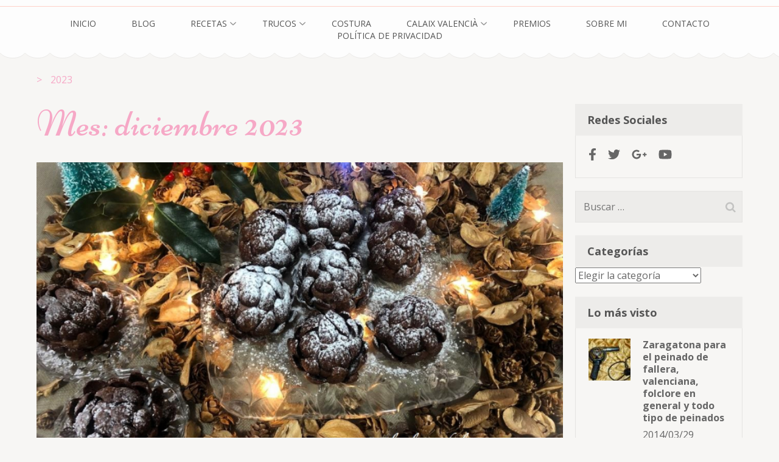

--- FILE ---
content_type: text/html; charset=UTF-8
request_url: https://elcalaixetdelaiaia.es/?m=202312
body_size: 14888
content:
<!DOCTYPE html>
<html lang="es">
<head itemscope itemtype="https://schema.org/WebSite">
<meta charset="UTF-8">
<meta name="viewport" content="width=device-width, initial-scale=1">
<link rel="profile" href="http://gmpg.org/xfn/11">
<link rel="pingback" href="https://elcalaixetdelaiaia.es/xmlrpc.php">

<title>diciembre 2023</title>
<meta name='robots' content='max-image-preview:large' />
<link rel='dns-prefetch' href='//www.googletagmanager.com' />
<link rel='dns-prefetch' href='//fonts.googleapis.com' />
<link rel="alternate" type="application/rss+xml" title=" &raquo; Feed" href="https://elcalaixetdelaiaia.es/?feed=rss2" />
<link rel="alternate" type="application/rss+xml" title=" &raquo; Feed de los comentarios" href="https://elcalaixetdelaiaia.es/?feed=comments-rss2" />
<script type="text/javascript">
window._wpemojiSettings = {"baseUrl":"https:\/\/s.w.org\/images\/core\/emoji\/14.0.0\/72x72\/","ext":".png","svgUrl":"https:\/\/s.w.org\/images\/core\/emoji\/14.0.0\/svg\/","svgExt":".svg","source":{"concatemoji":"https:\/\/elcalaixetdelaiaia.es\/wp-includes\/js\/wp-emoji-release.min.js?ver=6.2"}};
/*! This file is auto-generated */
!function(e,a,t){var n,r,o,i=a.createElement("canvas"),p=i.getContext&&i.getContext("2d");function s(e,t){p.clearRect(0,0,i.width,i.height),p.fillText(e,0,0);e=i.toDataURL();return p.clearRect(0,0,i.width,i.height),p.fillText(t,0,0),e===i.toDataURL()}function c(e){var t=a.createElement("script");t.src=e,t.defer=t.type="text/javascript",a.getElementsByTagName("head")[0].appendChild(t)}for(o=Array("flag","emoji"),t.supports={everything:!0,everythingExceptFlag:!0},r=0;r<o.length;r++)t.supports[o[r]]=function(e){if(p&&p.fillText)switch(p.textBaseline="top",p.font="600 32px Arial",e){case"flag":return s("\ud83c\udff3\ufe0f\u200d\u26a7\ufe0f","\ud83c\udff3\ufe0f\u200b\u26a7\ufe0f")?!1:!s("\ud83c\uddfa\ud83c\uddf3","\ud83c\uddfa\u200b\ud83c\uddf3")&&!s("\ud83c\udff4\udb40\udc67\udb40\udc62\udb40\udc65\udb40\udc6e\udb40\udc67\udb40\udc7f","\ud83c\udff4\u200b\udb40\udc67\u200b\udb40\udc62\u200b\udb40\udc65\u200b\udb40\udc6e\u200b\udb40\udc67\u200b\udb40\udc7f");case"emoji":return!s("\ud83e\udef1\ud83c\udffb\u200d\ud83e\udef2\ud83c\udfff","\ud83e\udef1\ud83c\udffb\u200b\ud83e\udef2\ud83c\udfff")}return!1}(o[r]),t.supports.everything=t.supports.everything&&t.supports[o[r]],"flag"!==o[r]&&(t.supports.everythingExceptFlag=t.supports.everythingExceptFlag&&t.supports[o[r]]);t.supports.everythingExceptFlag=t.supports.everythingExceptFlag&&!t.supports.flag,t.DOMReady=!1,t.readyCallback=function(){t.DOMReady=!0},t.supports.everything||(n=function(){t.readyCallback()},a.addEventListener?(a.addEventListener("DOMContentLoaded",n,!1),e.addEventListener("load",n,!1)):(e.attachEvent("onload",n),a.attachEvent("onreadystatechange",function(){"complete"===a.readyState&&t.readyCallback()})),(e=t.source||{}).concatemoji?c(e.concatemoji):e.wpemoji&&e.twemoji&&(c(e.twemoji),c(e.wpemoji)))}(window,document,window._wpemojiSettings);
</script>
<style type="text/css">
img.wp-smiley,
img.emoji {
	display: inline !important;
	border: none !important;
	box-shadow: none !important;
	height: 1em !important;
	width: 1em !important;
	margin: 0 0.07em !important;
	vertical-align: -0.1em !important;
	background: none !important;
	padding: 0 !important;
}
</style>
	<link rel='stylesheet' id='wp-block-library-css' href='https://elcalaixetdelaiaia.es/wp-includes/css/dist/block-library/style.min.css?ver=6.2' type='text/css' media='all' />
<link rel='stylesheet' id='classic-theme-styles-css' href='https://elcalaixetdelaiaia.es/wp-includes/css/classic-themes.min.css?ver=6.2' type='text/css' media='all' />
<style id='global-styles-inline-css' type='text/css'>
body{--wp--preset--color--black: #000000;--wp--preset--color--cyan-bluish-gray: #abb8c3;--wp--preset--color--white: #ffffff;--wp--preset--color--pale-pink: #f78da7;--wp--preset--color--vivid-red: #cf2e2e;--wp--preset--color--luminous-vivid-orange: #ff6900;--wp--preset--color--luminous-vivid-amber: #fcb900;--wp--preset--color--light-green-cyan: #7bdcb5;--wp--preset--color--vivid-green-cyan: #00d084;--wp--preset--color--pale-cyan-blue: #8ed1fc;--wp--preset--color--vivid-cyan-blue: #0693e3;--wp--preset--color--vivid-purple: #9b51e0;--wp--preset--gradient--vivid-cyan-blue-to-vivid-purple: linear-gradient(135deg,rgba(6,147,227,1) 0%,rgb(155,81,224) 100%);--wp--preset--gradient--light-green-cyan-to-vivid-green-cyan: linear-gradient(135deg,rgb(122,220,180) 0%,rgb(0,208,130) 100%);--wp--preset--gradient--luminous-vivid-amber-to-luminous-vivid-orange: linear-gradient(135deg,rgba(252,185,0,1) 0%,rgba(255,105,0,1) 100%);--wp--preset--gradient--luminous-vivid-orange-to-vivid-red: linear-gradient(135deg,rgba(255,105,0,1) 0%,rgb(207,46,46) 100%);--wp--preset--gradient--very-light-gray-to-cyan-bluish-gray: linear-gradient(135deg,rgb(238,238,238) 0%,rgb(169,184,195) 100%);--wp--preset--gradient--cool-to-warm-spectrum: linear-gradient(135deg,rgb(74,234,220) 0%,rgb(151,120,209) 20%,rgb(207,42,186) 40%,rgb(238,44,130) 60%,rgb(251,105,98) 80%,rgb(254,248,76) 100%);--wp--preset--gradient--blush-light-purple: linear-gradient(135deg,rgb(255,206,236) 0%,rgb(152,150,240) 100%);--wp--preset--gradient--blush-bordeaux: linear-gradient(135deg,rgb(254,205,165) 0%,rgb(254,45,45) 50%,rgb(107,0,62) 100%);--wp--preset--gradient--luminous-dusk: linear-gradient(135deg,rgb(255,203,112) 0%,rgb(199,81,192) 50%,rgb(65,88,208) 100%);--wp--preset--gradient--pale-ocean: linear-gradient(135deg,rgb(255,245,203) 0%,rgb(182,227,212) 50%,rgb(51,167,181) 100%);--wp--preset--gradient--electric-grass: linear-gradient(135deg,rgb(202,248,128) 0%,rgb(113,206,126) 100%);--wp--preset--gradient--midnight: linear-gradient(135deg,rgb(2,3,129) 0%,rgb(40,116,252) 100%);--wp--preset--duotone--dark-grayscale: url('#wp-duotone-dark-grayscale');--wp--preset--duotone--grayscale: url('#wp-duotone-grayscale');--wp--preset--duotone--purple-yellow: url('#wp-duotone-purple-yellow');--wp--preset--duotone--blue-red: url('#wp-duotone-blue-red');--wp--preset--duotone--midnight: url('#wp-duotone-midnight');--wp--preset--duotone--magenta-yellow: url('#wp-duotone-magenta-yellow');--wp--preset--duotone--purple-green: url('#wp-duotone-purple-green');--wp--preset--duotone--blue-orange: url('#wp-duotone-blue-orange');--wp--preset--font-size--small: 13px;--wp--preset--font-size--medium: 20px;--wp--preset--font-size--large: 36px;--wp--preset--font-size--x-large: 42px;--wp--preset--spacing--20: 0.44rem;--wp--preset--spacing--30: 0.67rem;--wp--preset--spacing--40: 1rem;--wp--preset--spacing--50: 1.5rem;--wp--preset--spacing--60: 2.25rem;--wp--preset--spacing--70: 3.38rem;--wp--preset--spacing--80: 5.06rem;--wp--preset--shadow--natural: 6px 6px 9px rgba(0, 0, 0, 0.2);--wp--preset--shadow--deep: 12px 12px 50px rgba(0, 0, 0, 0.4);--wp--preset--shadow--sharp: 6px 6px 0px rgba(0, 0, 0, 0.2);--wp--preset--shadow--outlined: 6px 6px 0px -3px rgba(255, 255, 255, 1), 6px 6px rgba(0, 0, 0, 1);--wp--preset--shadow--crisp: 6px 6px 0px rgba(0, 0, 0, 1);}:where(.is-layout-flex){gap: 0.5em;}body .is-layout-flow > .alignleft{float: left;margin-inline-start: 0;margin-inline-end: 2em;}body .is-layout-flow > .alignright{float: right;margin-inline-start: 2em;margin-inline-end: 0;}body .is-layout-flow > .aligncenter{margin-left: auto !important;margin-right: auto !important;}body .is-layout-constrained > .alignleft{float: left;margin-inline-start: 0;margin-inline-end: 2em;}body .is-layout-constrained > .alignright{float: right;margin-inline-start: 2em;margin-inline-end: 0;}body .is-layout-constrained > .aligncenter{margin-left: auto !important;margin-right: auto !important;}body .is-layout-constrained > :where(:not(.alignleft):not(.alignright):not(.alignfull)){max-width: var(--wp--style--global--content-size);margin-left: auto !important;margin-right: auto !important;}body .is-layout-constrained > .alignwide{max-width: var(--wp--style--global--wide-size);}body .is-layout-flex{display: flex;}body .is-layout-flex{flex-wrap: wrap;align-items: center;}body .is-layout-flex > *{margin: 0;}:where(.wp-block-columns.is-layout-flex){gap: 2em;}.has-black-color{color: var(--wp--preset--color--black) !important;}.has-cyan-bluish-gray-color{color: var(--wp--preset--color--cyan-bluish-gray) !important;}.has-white-color{color: var(--wp--preset--color--white) !important;}.has-pale-pink-color{color: var(--wp--preset--color--pale-pink) !important;}.has-vivid-red-color{color: var(--wp--preset--color--vivid-red) !important;}.has-luminous-vivid-orange-color{color: var(--wp--preset--color--luminous-vivid-orange) !important;}.has-luminous-vivid-amber-color{color: var(--wp--preset--color--luminous-vivid-amber) !important;}.has-light-green-cyan-color{color: var(--wp--preset--color--light-green-cyan) !important;}.has-vivid-green-cyan-color{color: var(--wp--preset--color--vivid-green-cyan) !important;}.has-pale-cyan-blue-color{color: var(--wp--preset--color--pale-cyan-blue) !important;}.has-vivid-cyan-blue-color{color: var(--wp--preset--color--vivid-cyan-blue) !important;}.has-vivid-purple-color{color: var(--wp--preset--color--vivid-purple) !important;}.has-black-background-color{background-color: var(--wp--preset--color--black) !important;}.has-cyan-bluish-gray-background-color{background-color: var(--wp--preset--color--cyan-bluish-gray) !important;}.has-white-background-color{background-color: var(--wp--preset--color--white) !important;}.has-pale-pink-background-color{background-color: var(--wp--preset--color--pale-pink) !important;}.has-vivid-red-background-color{background-color: var(--wp--preset--color--vivid-red) !important;}.has-luminous-vivid-orange-background-color{background-color: var(--wp--preset--color--luminous-vivid-orange) !important;}.has-luminous-vivid-amber-background-color{background-color: var(--wp--preset--color--luminous-vivid-amber) !important;}.has-light-green-cyan-background-color{background-color: var(--wp--preset--color--light-green-cyan) !important;}.has-vivid-green-cyan-background-color{background-color: var(--wp--preset--color--vivid-green-cyan) !important;}.has-pale-cyan-blue-background-color{background-color: var(--wp--preset--color--pale-cyan-blue) !important;}.has-vivid-cyan-blue-background-color{background-color: var(--wp--preset--color--vivid-cyan-blue) !important;}.has-vivid-purple-background-color{background-color: var(--wp--preset--color--vivid-purple) !important;}.has-black-border-color{border-color: var(--wp--preset--color--black) !important;}.has-cyan-bluish-gray-border-color{border-color: var(--wp--preset--color--cyan-bluish-gray) !important;}.has-white-border-color{border-color: var(--wp--preset--color--white) !important;}.has-pale-pink-border-color{border-color: var(--wp--preset--color--pale-pink) !important;}.has-vivid-red-border-color{border-color: var(--wp--preset--color--vivid-red) !important;}.has-luminous-vivid-orange-border-color{border-color: var(--wp--preset--color--luminous-vivid-orange) !important;}.has-luminous-vivid-amber-border-color{border-color: var(--wp--preset--color--luminous-vivid-amber) !important;}.has-light-green-cyan-border-color{border-color: var(--wp--preset--color--light-green-cyan) !important;}.has-vivid-green-cyan-border-color{border-color: var(--wp--preset--color--vivid-green-cyan) !important;}.has-pale-cyan-blue-border-color{border-color: var(--wp--preset--color--pale-cyan-blue) !important;}.has-vivid-cyan-blue-border-color{border-color: var(--wp--preset--color--vivid-cyan-blue) !important;}.has-vivid-purple-border-color{border-color: var(--wp--preset--color--vivid-purple) !important;}.has-vivid-cyan-blue-to-vivid-purple-gradient-background{background: var(--wp--preset--gradient--vivid-cyan-blue-to-vivid-purple) !important;}.has-light-green-cyan-to-vivid-green-cyan-gradient-background{background: var(--wp--preset--gradient--light-green-cyan-to-vivid-green-cyan) !important;}.has-luminous-vivid-amber-to-luminous-vivid-orange-gradient-background{background: var(--wp--preset--gradient--luminous-vivid-amber-to-luminous-vivid-orange) !important;}.has-luminous-vivid-orange-to-vivid-red-gradient-background{background: var(--wp--preset--gradient--luminous-vivid-orange-to-vivid-red) !important;}.has-very-light-gray-to-cyan-bluish-gray-gradient-background{background: var(--wp--preset--gradient--very-light-gray-to-cyan-bluish-gray) !important;}.has-cool-to-warm-spectrum-gradient-background{background: var(--wp--preset--gradient--cool-to-warm-spectrum) !important;}.has-blush-light-purple-gradient-background{background: var(--wp--preset--gradient--blush-light-purple) !important;}.has-blush-bordeaux-gradient-background{background: var(--wp--preset--gradient--blush-bordeaux) !important;}.has-luminous-dusk-gradient-background{background: var(--wp--preset--gradient--luminous-dusk) !important;}.has-pale-ocean-gradient-background{background: var(--wp--preset--gradient--pale-ocean) !important;}.has-electric-grass-gradient-background{background: var(--wp--preset--gradient--electric-grass) !important;}.has-midnight-gradient-background{background: var(--wp--preset--gradient--midnight) !important;}.has-small-font-size{font-size: var(--wp--preset--font-size--small) !important;}.has-medium-font-size{font-size: var(--wp--preset--font-size--medium) !important;}.has-large-font-size{font-size: var(--wp--preset--font-size--large) !important;}.has-x-large-font-size{font-size: var(--wp--preset--font-size--x-large) !important;}
.wp-block-navigation a:where(:not(.wp-element-button)){color: inherit;}
:where(.wp-block-columns.is-layout-flex){gap: 2em;}
.wp-block-pullquote{font-size: 1.5em;line-height: 1.6;}
</style>
<link rel='stylesheet' id='animate-css' href='https://elcalaixetdelaiaia.es/wp-content/themes/bakes-and-cakes/css/animate.min.css?ver=6.2' type='text/css' media='all' />
<link rel='stylesheet' id='owl-carousel-css' href='https://elcalaixetdelaiaia.es/wp-content/themes/bakes-and-cakes/css/owl.carousel.min.css?ver=6.2' type='text/css' media='all' />
<link rel='stylesheet' id='bakes-and-cakes-google-fonts-css' href='https://fonts.googleapis.com/css?family=Open+Sans%3A400%2C400italic%2C700%7CNiconne&#038;ver=6.2#038;display=fallback' type='text/css' media='all' />
<link rel='stylesheet' id='bakes-and-cakes-style-css' href='https://elcalaixetdelaiaia.es/wp-content/themes/bakes-and-cakes/style.css?ver=1.2.9' type='text/css' media='all' />
<script type='text/javascript' src='https://elcalaixetdelaiaia.es/wp-includes/js/jquery/jquery.min.js?ver=3.6.3' id='jquery-core-js'></script>
<script type='text/javascript' src='https://elcalaixetdelaiaia.es/wp-includes/js/jquery/jquery-migrate.min.js?ver=3.4.0' id='jquery-migrate-js'></script>

<!-- Fragmento de código de la etiqueta de Google (gtag.js) añadida por Site Kit -->
<!-- Fragmento de código de Google Analytics añadido por Site Kit -->
<script type='text/javascript' src='https://www.googletagmanager.com/gtag/js?id=G-PFTFXBXCD7' id='google_gtagjs-js' async></script>
<script type='text/javascript' id='google_gtagjs-js-after'>
window.dataLayer = window.dataLayer || [];function gtag(){dataLayer.push(arguments);}
gtag("set","linker",{"domains":["elcalaixetdelaiaia.es"]});
gtag("js", new Date());
gtag("set", "developer_id.dZTNiMT", true);
gtag("config", "G-PFTFXBXCD7");
</script>
<link rel="https://api.w.org/" href="https://elcalaixetdelaiaia.es/index.php?rest_route=/" /><link rel="EditURI" type="application/rsd+xml" title="RSD" href="https://elcalaixetdelaiaia.es/xmlrpc.php?rsd" />
<link rel="wlwmanifest" type="application/wlwmanifest+xml" href="https://elcalaixetdelaiaia.es/wp-includes/wlwmanifest.xml" />
<meta name="generator" content="WordPress 6.2" />
<meta name="generator" content="Site Kit by Google 1.170.0" /><meta name="google-site-verification" content="Fe3ZOoHN-MSqrkknpu_WtAQqM5EXO4Gl6pACp0mJgKw"><style type="text/css">.recentcomments a{display:inline !important;padding:0 !important;margin:0 !important;}</style>		<style type="text/css" id="wp-custom-css">
			
		</style>
		</head>

<body class="archive date hfeed" itemscope itemtype="https://schema.org/WebPage">
<svg xmlns="http://www.w3.org/2000/svg" viewBox="0 0 0 0" width="0" height="0" focusable="false" role="none" style="visibility: hidden; position: absolute; left: -9999px; overflow: hidden;" ><defs><filter id="wp-duotone-dark-grayscale"><feColorMatrix color-interpolation-filters="sRGB" type="matrix" values=" .299 .587 .114 0 0 .299 .587 .114 0 0 .299 .587 .114 0 0 .299 .587 .114 0 0 " /><feComponentTransfer color-interpolation-filters="sRGB" ><feFuncR type="table" tableValues="0 0.49803921568627" /><feFuncG type="table" tableValues="0 0.49803921568627" /><feFuncB type="table" tableValues="0 0.49803921568627" /><feFuncA type="table" tableValues="1 1" /></feComponentTransfer><feComposite in2="SourceGraphic" operator="in" /></filter></defs></svg><svg xmlns="http://www.w3.org/2000/svg" viewBox="0 0 0 0" width="0" height="0" focusable="false" role="none" style="visibility: hidden; position: absolute; left: -9999px; overflow: hidden;" ><defs><filter id="wp-duotone-grayscale"><feColorMatrix color-interpolation-filters="sRGB" type="matrix" values=" .299 .587 .114 0 0 .299 .587 .114 0 0 .299 .587 .114 0 0 .299 .587 .114 0 0 " /><feComponentTransfer color-interpolation-filters="sRGB" ><feFuncR type="table" tableValues="0 1" /><feFuncG type="table" tableValues="0 1" /><feFuncB type="table" tableValues="0 1" /><feFuncA type="table" tableValues="1 1" /></feComponentTransfer><feComposite in2="SourceGraphic" operator="in" /></filter></defs></svg><svg xmlns="http://www.w3.org/2000/svg" viewBox="0 0 0 0" width="0" height="0" focusable="false" role="none" style="visibility: hidden; position: absolute; left: -9999px; overflow: hidden;" ><defs><filter id="wp-duotone-purple-yellow"><feColorMatrix color-interpolation-filters="sRGB" type="matrix" values=" .299 .587 .114 0 0 .299 .587 .114 0 0 .299 .587 .114 0 0 .299 .587 .114 0 0 " /><feComponentTransfer color-interpolation-filters="sRGB" ><feFuncR type="table" tableValues="0.54901960784314 0.98823529411765" /><feFuncG type="table" tableValues="0 1" /><feFuncB type="table" tableValues="0.71764705882353 0.25490196078431" /><feFuncA type="table" tableValues="1 1" /></feComponentTransfer><feComposite in2="SourceGraphic" operator="in" /></filter></defs></svg><svg xmlns="http://www.w3.org/2000/svg" viewBox="0 0 0 0" width="0" height="0" focusable="false" role="none" style="visibility: hidden; position: absolute; left: -9999px; overflow: hidden;" ><defs><filter id="wp-duotone-blue-red"><feColorMatrix color-interpolation-filters="sRGB" type="matrix" values=" .299 .587 .114 0 0 .299 .587 .114 0 0 .299 .587 .114 0 0 .299 .587 .114 0 0 " /><feComponentTransfer color-interpolation-filters="sRGB" ><feFuncR type="table" tableValues="0 1" /><feFuncG type="table" tableValues="0 0.27843137254902" /><feFuncB type="table" tableValues="0.5921568627451 0.27843137254902" /><feFuncA type="table" tableValues="1 1" /></feComponentTransfer><feComposite in2="SourceGraphic" operator="in" /></filter></defs></svg><svg xmlns="http://www.w3.org/2000/svg" viewBox="0 0 0 0" width="0" height="0" focusable="false" role="none" style="visibility: hidden; position: absolute; left: -9999px; overflow: hidden;" ><defs><filter id="wp-duotone-midnight"><feColorMatrix color-interpolation-filters="sRGB" type="matrix" values=" .299 .587 .114 0 0 .299 .587 .114 0 0 .299 .587 .114 0 0 .299 .587 .114 0 0 " /><feComponentTransfer color-interpolation-filters="sRGB" ><feFuncR type="table" tableValues="0 0" /><feFuncG type="table" tableValues="0 0.64705882352941" /><feFuncB type="table" tableValues="0 1" /><feFuncA type="table" tableValues="1 1" /></feComponentTransfer><feComposite in2="SourceGraphic" operator="in" /></filter></defs></svg><svg xmlns="http://www.w3.org/2000/svg" viewBox="0 0 0 0" width="0" height="0" focusable="false" role="none" style="visibility: hidden; position: absolute; left: -9999px; overflow: hidden;" ><defs><filter id="wp-duotone-magenta-yellow"><feColorMatrix color-interpolation-filters="sRGB" type="matrix" values=" .299 .587 .114 0 0 .299 .587 .114 0 0 .299 .587 .114 0 0 .299 .587 .114 0 0 " /><feComponentTransfer color-interpolation-filters="sRGB" ><feFuncR type="table" tableValues="0.78039215686275 1" /><feFuncG type="table" tableValues="0 0.94901960784314" /><feFuncB type="table" tableValues="0.35294117647059 0.47058823529412" /><feFuncA type="table" tableValues="1 1" /></feComponentTransfer><feComposite in2="SourceGraphic" operator="in" /></filter></defs></svg><svg xmlns="http://www.w3.org/2000/svg" viewBox="0 0 0 0" width="0" height="0" focusable="false" role="none" style="visibility: hidden; position: absolute; left: -9999px; overflow: hidden;" ><defs><filter id="wp-duotone-purple-green"><feColorMatrix color-interpolation-filters="sRGB" type="matrix" values=" .299 .587 .114 0 0 .299 .587 .114 0 0 .299 .587 .114 0 0 .299 .587 .114 0 0 " /><feComponentTransfer color-interpolation-filters="sRGB" ><feFuncR type="table" tableValues="0.65098039215686 0.40392156862745" /><feFuncG type="table" tableValues="0 1" /><feFuncB type="table" tableValues="0.44705882352941 0.4" /><feFuncA type="table" tableValues="1 1" /></feComponentTransfer><feComposite in2="SourceGraphic" operator="in" /></filter></defs></svg><svg xmlns="http://www.w3.org/2000/svg" viewBox="0 0 0 0" width="0" height="0" focusable="false" role="none" style="visibility: hidden; position: absolute; left: -9999px; overflow: hidden;" ><defs><filter id="wp-duotone-blue-orange"><feColorMatrix color-interpolation-filters="sRGB" type="matrix" values=" .299 .587 .114 0 0 .299 .587 .114 0 0 .299 .587 .114 0 0 .299 .587 .114 0 0 " /><feComponentTransfer color-interpolation-filters="sRGB" ><feFuncR type="table" tableValues="0.098039215686275 1" /><feFuncG type="table" tableValues="0 0.66274509803922" /><feFuncB type="table" tableValues="0.84705882352941 0.41960784313725" /><feFuncA type="table" tableValues="1 1" /></feComponentTransfer><feComposite in2="SourceGraphic" operator="in" /></filter></defs></svg><div id="page" class="site">
	<a class="skip-link screen-reader-text" href="#acc-content">Saltar al contenido (presiona la tecla Intro)</a>
	<header id="masthead" class="site-header" role="banner" itemscope itemtype="https://schema.org/WPHeader">
	    <div class="header-t">
			  <div class="container">
				 <div class="site-branding" itemscope itemtype="https://schema.org/Organization">
    			              <div class="text-logo">
    			                      <p class="site-title" itemprop="name"><a href="https://elcalaixetdelaiaia.es/" rel="home"></a></p>
                      </div>
    		</div><!-- .site-branding -->
        <button class="menu-opener" data-toggle-target=".main-menu-modal" data-toggle-body-class="showing-main-menu-modal" aria-expanded="false" data-set-focus=".close-main-nav-toggle">
          <span></span>
          <span></span>
          <span></span>
        </button>
			</div>
		</div>
    <div class="mobile-menu-wrapper">
      <nav id="mobile-site-navigation" class="main-navigation mobile-navigation">        
        <div class="primary-menu-list main-menu-modal cover-modal" data-modal-target-string=".main-menu-modal">
             <button class="close close-main-nav-toggle" data-toggle-target=".main-menu-modal" data-toggle-body-class="showing-main-menu-modal" aria-expanded="false" data-set-focus=".main-menu-modal"></button>
            <div class="mobile-menu" aria-label="Móviles">
                  <div class="menu-menu-1-container"><ul id="mobile-primary-menu" class="nav-menu main-menu-modal"><li id="menu-item-14658" class="menu-item menu-item-type-post_type menu-item-object-page menu-item-home menu-item-14658"><a href="https://elcalaixetdelaiaia.es/">Inicio</a></li>
<li id="menu-item-14659" class="menu-item menu-item-type-post_type menu-item-object-page current_page_parent menu-item-14659"><a href="https://elcalaixetdelaiaia.es/?page_id=5519">Blog</a></li>
<li id="menu-item-14660" class="menu-item menu-item-type-post_type menu-item-object-page menu-item-has-children menu-item-14660"><a href="https://elcalaixetdelaiaia.es/?page_id=3410">Recetas</a>
<ul class="sub-menu">
	<li id="menu-item-18430" class="menu-item menu-item-type-taxonomy menu-item-object-category menu-item-18430"><a href="https://elcalaixetdelaiaia.es/?cat=67">Aperitivos y Tapas</a></li>
	<li id="menu-item-18429" class="menu-item menu-item-type-taxonomy menu-item-object-category menu-item-18429"><a href="https://elcalaixetdelaiaia.es/?cat=36">Arroces</a></li>
	<li id="menu-item-18432" class="menu-item menu-item-type-taxonomy menu-item-object-category menu-item-18432"><a href="https://elcalaixetdelaiaia.es/?cat=7">Bebidas</a></li>
	<li id="menu-item-18433" class="menu-item menu-item-type-taxonomy menu-item-object-category menu-item-18433"><a href="https://elcalaixetdelaiaia.es/?cat=12">Carnes</a></li>
	<li id="menu-item-18434" class="menu-item menu-item-type-taxonomy menu-item-object-category menu-item-18434"><a href="https://elcalaixetdelaiaia.es/?cat=129">Ensaladas</a></li>
	<li id="menu-item-18435" class="menu-item menu-item-type-taxonomy menu-item-object-category menu-item-18435"><a href="https://elcalaixetdelaiaia.es/?cat=130">Fruta</a></li>
	<li id="menu-item-18436" class="menu-item menu-item-type-taxonomy menu-item-object-category menu-item-18436"><a href="https://elcalaixetdelaiaia.es/?cat=55">Huevos</a></li>
	<li id="menu-item-18437" class="menu-item menu-item-type-taxonomy menu-item-object-category menu-item-18437"><a href="https://elcalaixetdelaiaia.es/?cat=34">Legumbres</a></li>
	<li id="menu-item-18438" class="menu-item menu-item-type-taxonomy menu-item-object-category menu-item-18438"><a href="https://elcalaixetdelaiaia.es/?cat=131">Panes, Masas y Pizzas</a></li>
	<li id="menu-item-18439" class="menu-item menu-item-type-taxonomy menu-item-object-category menu-item-18439"><a href="https://elcalaixetdelaiaia.es/?cat=14">Pasta</a></li>
	<li id="menu-item-18440" class="menu-item menu-item-type-taxonomy menu-item-object-category menu-item-18440"><a href="https://elcalaixetdelaiaia.es/?cat=40">Patatas</a></li>
	<li id="menu-item-18441" class="menu-item menu-item-type-taxonomy menu-item-object-category menu-item-18441"><a href="https://elcalaixetdelaiaia.es/?cat=37">Pescados y Mariscos</a></li>
	<li id="menu-item-18442" class="menu-item menu-item-type-taxonomy menu-item-object-category menu-item-18442"><a href="https://elcalaixetdelaiaia.es/?cat=46">Postres</a></li>
	<li id="menu-item-18443" class="menu-item menu-item-type-taxonomy menu-item-object-category menu-item-18443"><a href="https://elcalaixetdelaiaia.es/?cat=79">Salsas</a></li>
	<li id="menu-item-18444" class="menu-item menu-item-type-taxonomy menu-item-object-category menu-item-18444"><a href="https://elcalaixetdelaiaia.es/?cat=38">Sopas y Cremas</a></li>
	<li id="menu-item-18445" class="menu-item menu-item-type-taxonomy menu-item-object-category menu-item-18445"><a href="https://elcalaixetdelaiaia.es/?cat=6">Tartas y Dulces</a></li>
	<li id="menu-item-18446" class="menu-item menu-item-type-taxonomy menu-item-object-category menu-item-18446"><a href="https://elcalaixetdelaiaia.es/?cat=58">Verduras y Hortalizas</a></li>
</ul>
</li>
<li id="menu-item-14678" class="menu-item menu-item-type-post_type menu-item-object-page menu-item-has-children menu-item-14678"><a href="https://elcalaixetdelaiaia.es/?page_id=3412">Trucos</a>
<ul class="sub-menu">
	<li id="menu-item-18447" class="menu-item menu-item-type-taxonomy menu-item-object-category menu-item-18447"><a href="https://elcalaixetdelaiaia.es/?cat=54">Trucos de cocina</a></li>
	<li id="menu-item-18448" class="menu-item menu-item-type-taxonomy menu-item-object-category menu-item-18448"><a href="https://elcalaixetdelaiaia.es/?cat=95">Trucos de hogar</a></li>
</ul>
</li>
<li id="menu-item-18449" class="menu-item menu-item-type-taxonomy menu-item-object-category menu-item-18449"><a href="https://elcalaixetdelaiaia.es/?cat=24">Costura</a></li>
<li id="menu-item-14682" class="menu-item menu-item-type-post_type menu-item-object-page menu-item-has-children menu-item-14682"><a href="https://elcalaixetdelaiaia.es/?page_id=14549">Calaix Valencià</a>
<ul class="sub-menu">
	<li id="menu-item-18451" class="menu-item menu-item-type-taxonomy menu-item-object-category menu-item-18451"><a href="https://elcalaixetdelaiaia.es/?cat=78">Indumentaria tradicional</a></li>
	<li id="menu-item-18452" class="menu-item menu-item-type-taxonomy menu-item-object-category menu-item-18452"><a href="https://elcalaixetdelaiaia.es/?cat=47">Tradición Valenciana</a></li>
</ul>
</li>
<li id="menu-item-14685" class="menu-item menu-item-type-post_type menu-item-object-page menu-item-14685"><a href="https://elcalaixetdelaiaia.es/?page_id=3521">Premios</a></li>
<li id="menu-item-14686" class="menu-item menu-item-type-post_type menu-item-object-page menu-item-14686"><a href="https://elcalaixetdelaiaia.es/?page_id=6098">Sobre mi</a></li>
<li id="menu-item-14687" class="menu-item menu-item-type-post_type menu-item-object-page menu-item-14687"><a href="https://elcalaixetdelaiaia.es/?page_id=3528">Contacto</a></li>
<li id="menu-item-24478" class="menu-item menu-item-type-post_type menu-item-object-page menu-item-privacy-policy menu-item-24478"><a rel="privacy-policy" href="https://elcalaixetdelaiaia.es/?page_id=24476">Política de privacidad</a></li>
</ul></div>            </div>
        </div>
      </nav><!-- #mobile-site-navigation -->
    </div>

		<nav id="site-navigation" class="main-navigation" role="navigation" itemscope itemtype="https://schema.org/SiteNavigationElement">
			<div class="menu-menu-1-container"><ul id="primary-menu" class="menu"><li class="menu-item menu-item-type-post_type menu-item-object-page menu-item-home menu-item-14658"><a href="https://elcalaixetdelaiaia.es/">Inicio</a></li>
<li class="menu-item menu-item-type-post_type menu-item-object-page current_page_parent menu-item-14659"><a href="https://elcalaixetdelaiaia.es/?page_id=5519">Blog</a></li>
<li class="menu-item menu-item-type-post_type menu-item-object-page menu-item-has-children menu-item-14660"><a href="https://elcalaixetdelaiaia.es/?page_id=3410">Recetas</a>
<ul class="sub-menu">
	<li class="menu-item menu-item-type-taxonomy menu-item-object-category menu-item-18430"><a href="https://elcalaixetdelaiaia.es/?cat=67">Aperitivos y Tapas</a></li>
	<li class="menu-item menu-item-type-taxonomy menu-item-object-category menu-item-18429"><a href="https://elcalaixetdelaiaia.es/?cat=36">Arroces</a></li>
	<li class="menu-item menu-item-type-taxonomy menu-item-object-category menu-item-18432"><a href="https://elcalaixetdelaiaia.es/?cat=7">Bebidas</a></li>
	<li class="menu-item menu-item-type-taxonomy menu-item-object-category menu-item-18433"><a href="https://elcalaixetdelaiaia.es/?cat=12">Carnes</a></li>
	<li class="menu-item menu-item-type-taxonomy menu-item-object-category menu-item-18434"><a href="https://elcalaixetdelaiaia.es/?cat=129">Ensaladas</a></li>
	<li class="menu-item menu-item-type-taxonomy menu-item-object-category menu-item-18435"><a href="https://elcalaixetdelaiaia.es/?cat=130">Fruta</a></li>
	<li class="menu-item menu-item-type-taxonomy menu-item-object-category menu-item-18436"><a href="https://elcalaixetdelaiaia.es/?cat=55">Huevos</a></li>
	<li class="menu-item menu-item-type-taxonomy menu-item-object-category menu-item-18437"><a href="https://elcalaixetdelaiaia.es/?cat=34">Legumbres</a></li>
	<li class="menu-item menu-item-type-taxonomy menu-item-object-category menu-item-18438"><a href="https://elcalaixetdelaiaia.es/?cat=131">Panes, Masas y Pizzas</a></li>
	<li class="menu-item menu-item-type-taxonomy menu-item-object-category menu-item-18439"><a href="https://elcalaixetdelaiaia.es/?cat=14">Pasta</a></li>
	<li class="menu-item menu-item-type-taxonomy menu-item-object-category menu-item-18440"><a href="https://elcalaixetdelaiaia.es/?cat=40">Patatas</a></li>
	<li class="menu-item menu-item-type-taxonomy menu-item-object-category menu-item-18441"><a href="https://elcalaixetdelaiaia.es/?cat=37">Pescados y Mariscos</a></li>
	<li class="menu-item menu-item-type-taxonomy menu-item-object-category menu-item-18442"><a href="https://elcalaixetdelaiaia.es/?cat=46">Postres</a></li>
	<li class="menu-item menu-item-type-taxonomy menu-item-object-category menu-item-18443"><a href="https://elcalaixetdelaiaia.es/?cat=79">Salsas</a></li>
	<li class="menu-item menu-item-type-taxonomy menu-item-object-category menu-item-18444"><a href="https://elcalaixetdelaiaia.es/?cat=38">Sopas y Cremas</a></li>
	<li class="menu-item menu-item-type-taxonomy menu-item-object-category menu-item-18445"><a href="https://elcalaixetdelaiaia.es/?cat=6">Tartas y Dulces</a></li>
	<li class="menu-item menu-item-type-taxonomy menu-item-object-category menu-item-18446"><a href="https://elcalaixetdelaiaia.es/?cat=58">Verduras y Hortalizas</a></li>
</ul>
</li>
<li class="menu-item menu-item-type-post_type menu-item-object-page menu-item-has-children menu-item-14678"><a href="https://elcalaixetdelaiaia.es/?page_id=3412">Trucos</a>
<ul class="sub-menu">
	<li class="menu-item menu-item-type-taxonomy menu-item-object-category menu-item-18447"><a href="https://elcalaixetdelaiaia.es/?cat=54">Trucos de cocina</a></li>
	<li class="menu-item menu-item-type-taxonomy menu-item-object-category menu-item-18448"><a href="https://elcalaixetdelaiaia.es/?cat=95">Trucos de hogar</a></li>
</ul>
</li>
<li class="menu-item menu-item-type-taxonomy menu-item-object-category menu-item-18449"><a href="https://elcalaixetdelaiaia.es/?cat=24">Costura</a></li>
<li class="menu-item menu-item-type-post_type menu-item-object-page menu-item-has-children menu-item-14682"><a href="https://elcalaixetdelaiaia.es/?page_id=14549">Calaix Valencià</a>
<ul class="sub-menu">
	<li class="menu-item menu-item-type-taxonomy menu-item-object-category menu-item-18451"><a href="https://elcalaixetdelaiaia.es/?cat=78">Indumentaria tradicional</a></li>
	<li class="menu-item menu-item-type-taxonomy menu-item-object-category menu-item-18452"><a href="https://elcalaixetdelaiaia.es/?cat=47">Tradición Valenciana</a></li>
</ul>
</li>
<li class="menu-item menu-item-type-post_type menu-item-object-page menu-item-14685"><a href="https://elcalaixetdelaiaia.es/?page_id=3521">Premios</a></li>
<li class="menu-item menu-item-type-post_type menu-item-object-page menu-item-14686"><a href="https://elcalaixetdelaiaia.es/?page_id=6098">Sobre mi</a></li>
<li class="menu-item menu-item-type-post_type menu-item-object-page menu-item-14687"><a href="https://elcalaixetdelaiaia.es/?page_id=3528">Contacto</a></li>
<li class="menu-item menu-item-type-post_type menu-item-object-page menu-item-privacy-policy menu-item-24478"><a rel="privacy-policy" href="https://elcalaixetdelaiaia.es/?page_id=24476">Política de privacidad</a></li>
</ul></div>		</nav><!-- #site-navigation -->
	</header><!-- #masthead -->

  <div id="acc-content"><div class="container"><div id="content" class="site-content"><div id="crumbs" itemscope itemtype="https://schema.org/BreadcrumbList"><span itemprop="itemListElement" itemscope itemtype="https://schema.org/ListItem"><a itemprop="item" href="https://elcalaixetdelaiaia.es" class="home_crumb"><span itemprop="name">&gt;</span></a><meta itemprop="position" content="1" /><span class="separator"></span></span><span itemprop="itemListElement" itemscope itemtype="https://schema.org/ListItem"><a itemprop="item" href="https://elcalaixetdelaiaia.es/?m=2023"><span itemprop="name">2023</span></a><meta itemprop="position" content="2" /><span class="separator"></span></span></div>
	<div id="primary" class="content-area">
		<main id="main" class="site-main" role="main">

		
			<header class="page-header">
				<h2 class="page-title">Mes: <span>diciembre 2023</span></h2>			</header><!-- .page-header -->

			<article id="post-26477" class="post-26477 post type-post status-publish format-standard has-post-thumbnail hentry category-postres category-tartas category-todas">

     <a href="https://elcalaixetdelaiaia.es/?p=26477" class="post-thumbnail"><img width="750" height="400" src="https://elcalaixetdelaiaia.es/wp-content/uploads/2023/12/WhatsApp-Image-2023-12-31-at-16.01.066c-750x400.jpeg" class="attachment-bakes-and-cakes-image size-bakes-and-cakes-image wp-post-image" alt="" decoding="async" itemprop="image" /></a>    <div class="text-holder">
		<header class="entry-header">
			<h2 class="entry-title" itemprop="headline"><a href="https://elcalaixetdelaiaia.es/?p=26477" rel="bookmark">Piñas de galleta y cereales paso a paso</a></h2>			<div class="entry-meta">
				<span class="posted-on"><a href="https://elcalaixetdelaiaia.es/?p=26477" rel="bookmark"><time class="entry-date published updated" datetime="2023-12-31T17:21:01+00:00">31/12/2023</time></a></span><span class="byline"> <span class="author vcard"><a class="url fn n" href="https://elcalaixetdelaiaia.es/?author=2">El calaixet de la iaia</a></span></span><span class="tags"><a href="https://elcalaixetdelaiaia.es/?cat=46" rel="category">Postres</a>, <a href="https://elcalaixetdelaiaia.es/?cat=6" rel="category">Tartas y Dulces</a>, <a href="https://elcalaixetdelaiaia.es/?cat=1" rel="category">Todas</a></span>			</div><!-- .entry-meta -->
					</header><!-- .entry-header -->

		<div class="entry-content" itemprop="text">
		<p>«Refrany;  Per Sant Martí la pinya cau del pi, i si no cau, vés-la a collir.» Por San Martín, la piña, cae del pino, y si no cae, ves a cosecharla.</p>
<p>Pues San Martín es el 11 de Noviembre y &hellip; <a href="https://elcalaixetdelaiaia.es/?p=26477" class="read-more">Leer más </a></p>		</div><!-- .entry-content -->

	
		
	    <footer class="entry-footer">
						   <a href="https://elcalaixetdelaiaia.es/?p=26477" class="readmore">Leer más</a>
			 
		</footer><!-- .entry-footer -->
	</div>

</article><!-- #post-## -->
<article id="post-26321" class="post-26321 post type-post status-publish format-standard has-post-thumbnail hentry category-huevos category-tartas category-todas">

     <a href="https://elcalaixetdelaiaia.es/?p=26321" class="post-thumbnail"><img width="750" height="400" src="https://elcalaixetdelaiaia.es/wp-content/uploads/2023/12/WhatsApp-Image-2023-12-23-at-14.01.1421-750x400.jpeg" class="attachment-bakes-and-cakes-image size-bakes-and-cakes-image wp-post-image" alt="" decoding="async" loading="lazy" itemprop="image" /></a>    <div class="text-holder">
		<header class="entry-header">
			<h2 class="entry-title" itemprop="headline"><a href="https://elcalaixetdelaiaia.es/?p=26321" rel="bookmark">como pasteurizar yemas de huevo paso a paso</a></h2>			<div class="entry-meta">
				<span class="posted-on"><a href="https://elcalaixetdelaiaia.es/?p=26321" rel="bookmark"><time class="entry-date published updated" datetime="2023-12-28T18:21:32+00:00">28/12/2023</time></a></span><span class="byline"> <span class="author vcard"><a class="url fn n" href="https://elcalaixetdelaiaia.es/?author=2">El calaixet de la iaia</a></span></span><span class="tags"><a href="https://elcalaixetdelaiaia.es/?cat=55" rel="category">Huevos</a>, <a href="https://elcalaixetdelaiaia.es/?cat=6" rel="category">Tartas y Dulces</a>, <a href="https://elcalaixetdelaiaia.es/?cat=1" rel="category">Todas</a></span>			</div><!-- .entry-meta -->
					</header><!-- .entry-header -->

		<div class="entry-content" itemprop="text">
		<p>«Refrany; Per als Innocents, el teu braser encén». Para los Inocentes, tu brasero enciende.</p>
<p>Me preocupa mucho el tema de la salmonelosis, y preparo varias recetas con los huevos crudos, por lo tanto he indagado en el tema de pasteurizar &hellip; <a href="https://elcalaixetdelaiaia.es/?p=26321" class="read-more">Leer más </a></p>		</div><!-- .entry-content -->

	
		
	    <footer class="entry-footer">
						   <a href="https://elcalaixetdelaiaia.es/?p=26321" class="readmore">Leer más</a>
			 
		</footer><!-- .entry-footer -->
	</div>

</article><!-- #post-## -->
<article id="post-26370" class="post-26370 post type-post status-publish format-standard has-post-thumbnail hentry category-huevos category-salsas category-todas">

     <a href="https://elcalaixetdelaiaia.es/?p=26370" class="post-thumbnail"><img width="750" height="400" src="https://elcalaixetdelaiaia.es/wp-content/uploads/2023/12/WhatsApp-Image-2023-12-27-at-11.44.121-750x400.jpeg" class="attachment-bakes-and-cakes-image size-bakes-and-cakes-image wp-post-image" alt="" decoding="async" loading="lazy" itemprop="image" /></a>    <div class="text-holder">
		<header class="entry-header">
			<h2 class="entry-title" itemprop="headline"><a href="https://elcalaixetdelaiaia.es/?p=26370" rel="bookmark">Mayonesa casera con huevo pasteurizado en casa paso a paso</a></h2>			<div class="entry-meta">
				<span class="posted-on"><a href="https://elcalaixetdelaiaia.es/?p=26370" rel="bookmark"><time class="entry-date published updated" datetime="2023-12-27T11:15:35+00:00">27/12/2023</time></a></span><span class="byline"> <span class="author vcard"><a class="url fn n" href="https://elcalaixetdelaiaia.es/?author=2">El calaixet de la iaia</a></span></span><span class="tags"><a href="https://elcalaixetdelaiaia.es/?cat=55" rel="category">Huevos</a>, <a href="https://elcalaixetdelaiaia.es/?cat=79" rel="category">Salsas</a>, <a href="https://elcalaixetdelaiaia.es/?cat=1" rel="category">Todas</a></span>			</div><!-- .entry-meta -->
					</header><!-- .entry-header -->

		<div class="entry-content" itemprop="text">
		<p>«Refrany; L&#8217;ou, com més cuit, més dur».  El huevo, cuanto más cocido, más duro</p>
<p>Pues hoy no va ni cocido, ni duro. Vamos a hacer una mayonesa rápida, fácil y rica en un plis plas, con huevo pasteurizado, cómo podéis &hellip; <a href="https://elcalaixetdelaiaia.es/?p=26370" class="read-more">Leer más </a></p>		</div><!-- .entry-content -->

	
		
	    <footer class="entry-footer">
						   <a href="https://elcalaixetdelaiaia.es/?p=26370" class="readmore">Leer más</a>
			 
		</footer><!-- .entry-footer -->
	</div>

</article><!-- #post-## -->
<article id="post-26316" class="post-26316 post type-post status-publish format-standard has-post-thumbnail hentry category-aperitivos category-pescados-y-mariscos category-todas">

     <a href="https://elcalaixetdelaiaia.es/?p=26316" class="post-thumbnail"><img width="750" height="400" src="https://elcalaixetdelaiaia.es/wp-content/uploads/2023/12/WhatsApp-Image-2023-12-24-at-15.36.56-750x400.jpeg" class="attachment-bakes-and-cakes-image size-bakes-and-cakes-image wp-post-image" alt="" decoding="async" loading="lazy" itemprop="image" /></a>    <div class="text-holder">
		<header class="entry-header">
			<h2 class="entry-title" itemprop="headline"><a href="https://elcalaixetdelaiaia.es/?p=26316" rel="bookmark">Sepia con mayonesa paso a paso foto a foto</a></h2>			<div class="entry-meta">
				<span class="posted-on"><a href="https://elcalaixetdelaiaia.es/?p=26316" rel="bookmark"><time class="entry-date published updated" datetime="2023-12-26T18:14:10+00:00">26/12/2023</time></a></span><span class="byline"> <span class="author vcard"><a class="url fn n" href="https://elcalaixetdelaiaia.es/?author=2">El calaixet de la iaia</a></span></span><span class="tags"><a href="https://elcalaixetdelaiaia.es/?cat=67" rel="category">Aperitivos y Tapas</a>, <a href="https://elcalaixetdelaiaia.es/?cat=37" rel="category">Pescados y Mariscos</a>, <a href="https://elcalaixetdelaiaia.es/?cat=1" rel="category">Todas</a></span>			</div><!-- .entry-meta -->
					</header><!-- .entry-header -->

		<div class="entry-content" itemprop="text">
		<p>«Refrany; Qui no vulga sépia, que menge calamar». Quien no quiera sepia, que coma calamar.</p>
<p>Bueno, pues con calamar, incluso con pota, puede estar rico este plato, pero en casa siempre, siempre, se hace con sepia.</p>
<p>Esta es una tapa &hellip; <a href="https://elcalaixetdelaiaia.es/?p=26316" class="read-more">Leer más </a></p>		</div><!-- .entry-content -->

	
		
	    <footer class="entry-footer">
						   <a href="https://elcalaixetdelaiaia.es/?p=26316" class="readmore">Leer más</a>
			 
		</footer><!-- .entry-footer -->
	</div>

</article><!-- #post-## -->
<article id="post-26327" class="post-26327 post type-post status-publish format-standard has-post-thumbnail hentry category-huevos category-todas category-trucos-de-cocina">

     <a href="https://elcalaixetdelaiaia.es/?p=26327" class="post-thumbnail"><img width="750" height="400" src="https://elcalaixetdelaiaia.es/wp-content/uploads/2023/12/WhatsApp-Image-2023-12-23-at-16.10.48-750x400.jpeg" class="attachment-bakes-and-cakes-image size-bakes-and-cakes-image wp-post-image" alt="" decoding="async" loading="lazy" itemprop="image" /></a>    <div class="text-holder">
		<header class="entry-header">
			<h2 class="entry-title" itemprop="headline"><a href="https://elcalaixetdelaiaia.es/?p=26327" rel="bookmark">como pasteurizar un huevo entero paso a paso foto a foto</a></h2>			<div class="entry-meta">
				<span class="posted-on"><a href="https://elcalaixetdelaiaia.es/?p=26327" rel="bookmark"><time class="entry-date published updated" datetime="2023-12-26T17:56:28+00:00">26/12/2023</time></a></span><span class="byline"> <span class="author vcard"><a class="url fn n" href="https://elcalaixetdelaiaia.es/?author=2">El calaixet de la iaia</a></span></span><span class="tags"><a href="https://elcalaixetdelaiaia.es/?cat=55" rel="category">Huevos</a>, <a href="https://elcalaixetdelaiaia.es/?cat=1" rel="category">Todas</a>, <a href="https://elcalaixetdelaiaia.es/?cat=54" rel="category">Trucos de cocina</a></span>			</div><!-- .entry-meta -->
					</header><!-- .entry-header -->

		<div class="entry-content" itemprop="text">
		<p>«Refrany; Ous sense sal, ni cauen bé ni fan mal». Huevos sin sal, ni caen bien, ni hacen mal.</p>
<p>El tema de la salmonella, es algo que me preocupa mucho, siempre que tengo que hacer una receta que lleva huevo &hellip; <a href="https://elcalaixetdelaiaia.es/?p=26327" class="read-more">Leer más </a></p>		</div><!-- .entry-content -->

	
		
	    <footer class="entry-footer">
						   <a href="https://elcalaixetdelaiaia.es/?p=26327" class="readmore">Leer más</a>
			 
		</footer><!-- .entry-footer -->
	</div>

</article><!-- #post-## -->
<article id="post-11" class="post-11 post type-post status-publish format-standard has-post-thumbnail hentry category-sopas category-todas">

     <a href="https://elcalaixetdelaiaia.es/?p=11" class="post-thumbnail"><img width="750" height="400" src="https://elcalaixetdelaiaia.es/wp-content/uploads/2023/12/2platfinal-750x400.jpeg" class="attachment-bakes-and-cakes-image size-bakes-and-cakes-image wp-post-image" alt="" decoding="async" loading="lazy" itemprop="image" /></a>    <div class="text-holder">
		<header class="entry-header">
			<h2 class="entry-title" itemprop="headline"><a href="https://elcalaixetdelaiaia.es/?p=11" rel="bookmark">Crema de espinacas con queso de cabra paso a paso</a></h2>			<div class="entry-meta">
				<span class="posted-on"><a href="https://elcalaixetdelaiaia.es/?p=11" rel="bookmark"><time class="entry-date published updated" datetime="2023-12-12T16:13:10+00:00">12/12/2023</time></a></span><span class="byline"> <span class="author vcard"><a class="url fn n" href="https://elcalaixetdelaiaia.es/?author=2">El calaixet de la iaia</a></span></span><span class="tags"><a href="https://elcalaixetdelaiaia.es/?cat=38" rel="category">Sopas y Cremas</a>, <a href="https://elcalaixetdelaiaia.es/?cat=1" rel="category">Todas</a></span>			</div><!-- .entry-meta -->
					</header><!-- .entry-header -->

		<div class="entry-content" itemprop="text">
		<p>«Refrany; Qui sembra espinacs al juliol, en menja quan vol» Quien siembra espinacas en julio, come cuando quiere.</p>
<p>Una riquísima crema de espinacas, que calentita, es un plato muy habitual en invierno en mi casa, y en verano,  bien fresquita. &hellip; <a href="https://elcalaixetdelaiaia.es/?p=11" class="read-more">Leer más </a></p>		</div><!-- .entry-content -->

	
		
	    <footer class="entry-footer">
						   <a href="https://elcalaixetdelaiaia.es/?p=11" class="readmore">Leer más</a>
			 
		</footer><!-- .entry-footer -->
	</div>

</article><!-- #post-## -->
<article id="post-481" class="post-481 post type-post status-publish format-standard has-post-thumbnail hentry category-pescados-y-mariscos category-todas">

     <a href="https://elcalaixetdelaiaia.es/?p=481" class="post-thumbnail"><img width="750" height="400" src="https://elcalaixetdelaiaia.es/wp-content/uploads/2023/12/llangostins6-750x400.jpg" class="attachment-bakes-and-cakes-image size-bakes-and-cakes-image wp-post-image" alt="" decoding="async" loading="lazy" itemprop="image" /></a>    <div class="text-holder">
		<header class="entry-header">
			<h2 class="entry-title" itemprop="headline"><a href="https://elcalaixetdelaiaia.es/?p=481" rel="bookmark">Langostinos o gambones al ajillo en el horno paso a paso</a></h2>			<div class="entry-meta">
				<span class="posted-on"><a href="https://elcalaixetdelaiaia.es/?p=481" rel="bookmark"><time class="entry-date published updated" datetime="2023-12-06T13:14:26+00:00">06/12/2023</time></a></span><span class="byline"> <span class="author vcard"><a class="url fn n" href="https://elcalaixetdelaiaia.es/?author=2">El calaixet de la iaia</a></span></span><span class="tags"><a href="https://elcalaixetdelaiaia.es/?cat=37" rel="category">Pescados y Mariscos</a>, <a href="https://elcalaixetdelaiaia.es/?cat=1" rel="category">Todas</a></span>			</div><!-- .entry-meta -->
					</header><!-- .entry-header -->

		<div class="entry-content" itemprop="text">
		<p>«Refrany» Per la lluna plena de maig, a pescar llagostins me&#8217;n vaig». Por la luna llena de mayo, a pescar langostinos me voy.</p>
<p>Buenoooo, el refrán dice eso, porque en mayo es el mejor mes para pescarlos, pero los de &hellip; <a href="https://elcalaixetdelaiaia.es/?p=481" class="read-more">Leer más </a></p>		</div><!-- .entry-content -->

	
		
	    <footer class="entry-footer">
						   <a href="https://elcalaixetdelaiaia.es/?p=481" class="readmore">Leer más</a>
			 
		</footer><!-- .entry-footer -->
	</div>

</article><!-- #post-## -->
<article id="post-404" class="post-404 post type-post status-publish format-standard has-post-thumbnail hentry category-tartas category-todas">

     <a href="https://elcalaixetdelaiaia.es/?p=404" class="post-thumbnail"><img width="600" height="400" src="https://elcalaixetdelaiaia.es/wp-content/uploads/2023/11/29-e1701769040679-600x400.jpeg" class="attachment-bakes-and-cakes-image size-bakes-and-cakes-image wp-post-image" alt="" decoding="async" loading="lazy" itemprop="image" /></a>    <div class="text-holder">
		<header class="entry-header">
			<h2 class="entry-title" itemprop="headline"><a href="https://elcalaixetdelaiaia.es/?p=404" rel="bookmark">Tarta arco iris paso a paso foto a foto</a></h2>			<div class="entry-meta">
				<span class="posted-on"><a href="https://elcalaixetdelaiaia.es/?p=404" rel="bookmark"><time class="entry-date published updated" datetime="2023-12-05T09:32:57+00:00">05/12/2023</time></a></span><span class="byline"> <span class="author vcard"><a class="url fn n" href="https://elcalaixetdelaiaia.es/?author=2">El calaixet de la iaia</a></span></span><span class="tags"><a href="https://elcalaixetdelaiaia.es/?cat=6" rel="category">Tartas y Dulces</a>, <a href="https://elcalaixetdelaiaia.es/?cat=1" rel="category">Todas</a></span>			</div><!-- .entry-meta -->
					</header><!-- .entry-header -->

		<div class="entry-content" itemprop="text">
		<p>«Refrany;Per al mes de novembre, el teu foc ja pots encendre.» Para el mes de noviembre, tu fuego ya puedes encender.</p>
<p>En esta ocasión, para el cumple de la peque, la tarta será arco iris. Una amiguita del cole, le &hellip; <a href="https://elcalaixetdelaiaia.es/?p=404" class="read-more">Leer más </a></p>		</div><!-- .entry-content -->

	
		
	    <footer class="entry-footer">
						   <a href="https://elcalaixetdelaiaia.es/?p=404" class="readmore">Leer más</a>
			 
		</footer><!-- .entry-footer -->
	</div>

</article><!-- #post-## -->
<article id="post-33" class="post-33 post type-post status-publish format-standard has-post-thumbnail hentry category-patatas category-setas-hongos category-todas">

     <a href="https://elcalaixetdelaiaia.es/?p=33" class="post-thumbnail"><img width="750" height="400" src="https://elcalaixetdelaiaia.es/wp-content/uploads/2023/12/rebollonsambcreilles-750x400.jpg" class="attachment-bakes-and-cakes-image size-bakes-and-cakes-image wp-post-image" alt="" decoding="async" loading="lazy" itemprop="image" /></a>    <div class="text-holder">
		<header class="entry-header">
			<h2 class="entry-title" itemprop="headline"><a href="https://elcalaixetdelaiaia.es/?p=33" rel="bookmark">Rebollones con patatas paso a paso sin foto a foto</a></h2>			<div class="entry-meta">
				<span class="posted-on"><a href="https://elcalaixetdelaiaia.es/?p=33" rel="bookmark"><time class="entry-date published updated" datetime="2023-12-03T10:40:30+00:00">03/12/2023</time></a></span><span class="byline"> <span class="author vcard"><a class="url fn n" href="https://elcalaixetdelaiaia.es/?author=2">El calaixet de la iaia</a></span></span><span class="tags"><a href="https://elcalaixetdelaiaia.es/?cat=40" rel="category">Patatas</a>, <a href="https://elcalaixetdelaiaia.es/?cat=134" rel="category">Setas/Hongos</a>, <a href="https://elcalaixetdelaiaia.es/?cat=1" rel="category">Todas</a></span>			</div><!-- .entry-meta -->
					</header><!-- .entry-header -->

		<div class="entry-content" itemprop="text">
		<p>«Refran; Any de pebrassos, mentires a cabassos» Año de rebollones, mentiras a capazos.</p>
<p>Pues este año&#8230; madre mía que poquitos hemos encontrado, pero poquitos, poquitos, vamos&#8230;</p>
<p><img decoding="async" loading="lazy" class="alignnone size-large wp-image-18025" src="https://elcalaixetdelaiaia.es/wp-content/uploads/2015/05/revollonsfirmada-1024x768.jpg" alt="" width="750" height="563" srcset="https://elcalaixetdelaiaia.es/wp-content/uploads/2015/05/revollonsfirmada-1024x768.jpg 1024w, https://elcalaixetdelaiaia.es/wp-content/uploads/2015/05/revollonsfirmada-300x225.jpg 300w, https://elcalaixetdelaiaia.es/wp-content/uploads/2015/05/revollonsfirmada-768x576.jpg 768w" sizes="(max-width: 750px) 100vw, 750px" /></p>
<p>Con la dichosa sequía y el calor, ha sido una temporada terrible, por lo &hellip; <a href="https://elcalaixetdelaiaia.es/?p=33" class="read-more">Leer más </a></p>		</div><!-- .entry-content -->

	
		
	    <footer class="entry-footer">
						   <a href="https://elcalaixetdelaiaia.es/?p=33" class="readmore">Leer más</a>
			 
		</footer><!-- .entry-footer -->
	</div>

</article><!-- #post-## -->

		</main><!-- #main -->
	</div><!-- #primary -->


<aside id="secondary" class="widget-area" itemscope itemtype="https://schema.org/WPSideBar">
	<section id="bakes_and_cakes_social_links-2" class="widget widget_bakes_and_cakes_social_links"><h2 class="widget-title">Redes Sociales</h2>            <ul class="social-networks">
				
				                <li><a href="https://es-es.facebook.com/El-calaixet-de-la-iaia-533062140099386/" target="_blank" title="Facebook"><i class="fa fa-facebook"></i></a></li>
				
				                <li><a href="https://twitter.com/iaia_maimen" target="_blank" title="Twitter"><i class="fa fa-twitter"></i></a></li>
				
				                <li><a href="https://plus.google.com/116128637609517861809" target="_blank" title="Google Plus"><i class="fa fa-google-plus"></i></a></li>
				
				                <li><a href="https://www.youtube.com/channel/UCDNrL9Ca7aoB1uLDXWTQYrA" target="_blank" title="YouTube"><i class="fa fa-youtube"></i></a></li>

                			</ul>
        </section><section id="search-4" class="widget widget_search"><h2 class="widget-title">Buscar</h2><form role="search" method="get" class="search-form" action="https://elcalaixetdelaiaia.es/">
				<label>
					<span class="screen-reader-text">Buscar:</span>
					<input type="search" class="search-field" placeholder="Buscar &hellip;" value="" name="s" />
				</label>
				<input type="submit" class="search-submit" value="Buscar" />
			</form></section><section id="categories-3" class="widget widget_categories"><h2 class="widget-title">Categorías</h2><form action="https://elcalaixetdelaiaia.es" method="get"><label class="screen-reader-text" for="cat">Categorías</label><select  name='cat' id='cat' class='postform'>
	<option value='-1'>Elegir la categoría</option>
	<option class="level-0" value="67">Aperitivos y Tapas</option>
	<option class="level-0" value="36">Arroces</option>
	<option class="level-0" value="7">Bebidas</option>
	<option class="level-0" value="12">Carnes</option>
	<option class="level-0" value="24">Costura</option>
	<option class="level-0" value="129">Ensaladas</option>
	<option class="level-0" value="130">Fruta</option>
	<option class="level-0" value="55">Huevos</option>
	<option class="level-0" value="78">Indumentaria tradicional</option>
	<option class="level-0" value="34">Legumbres</option>
	<option class="level-0" value="131">Panes, Masas y Pizzas</option>
	<option class="level-0" value="14">Pasta</option>
	<option class="level-0" value="40">Patatas</option>
	<option class="level-0" value="37">Pescados y Mariscos</option>
	<option class="level-0" value="46">Postres</option>
	<option class="level-0" value="23">Reflexiones</option>
	<option class="level-0" value="79">Salsas</option>
	<option class="level-0" value="134">Setas/Hongos</option>
	<option class="level-0" value="122">Slider</option>
	<option class="level-0" value="38">Sopas y Cremas</option>
	<option class="level-0" value="6">Tartas y Dulces</option>
	<option class="level-0" value="1">Todas</option>
	<option class="level-0" value="11">Trabajos manuales</option>
	<option class="level-0" value="47">Tradición Valenciana</option>
	<option class="level-0" value="54">Trucos de cocina</option>
	<option class="level-0" value="95">Trucos de hogar</option>
	<option class="level-0" value="136">trucos de limpieza</option>
	<option class="level-0" value="58">Verduras y Hortalizas</option>
</select>
</form>
<script type="text/javascript">
/* <![CDATA[ */
(function() {
	var dropdown = document.getElementById( "cat" );
	function onCatChange() {
		if ( dropdown.options[ dropdown.selectedIndex ].value > 0 ) {
			dropdown.parentNode.submit();
		}
	}
	dropdown.onchange = onCatChange;
})();
/* ]]> */
</script>

			</section><section id="bakes_and_cakes_popular_post-2" class="widget widget_bakes_and_cakes_popular_post"><h2 class="widget-title">Lo más visto</h2>            <ul>
                                    <li>
                                                    <a href="https://elcalaixetdelaiaia.es/?p=962" class="post-thumbnail">
                                <img width="60" height="60" src="https://elcalaixetdelaiaia.es/wp-content/uploads/2014/03/bigug-60x60.jpg" class="attachment-bakes-and-cakes-post-thumb size-bakes-and-cakes-post-thumb wp-post-image" alt="" decoding="async" loading="lazy" itemprop="image" srcset="https://elcalaixetdelaiaia.es/wp-content/uploads/2014/03/bigug-60x60.jpg 60w, https://elcalaixetdelaiaia.es/wp-content/uploads/2014/03/bigug-150x150.jpg 150w, https://elcalaixetdelaiaia.es/wp-content/uploads/2014/03/bigug-235x235.jpg 235w, https://elcalaixetdelaiaia.es/wp-content/uploads/2014/03/bigug-255x255.jpg 255w" sizes="(max-width: 60px) 100vw, 60px" />                            </a>
                        						<div class="entry-header">
							<h3 class="entry-title"><a href="https://elcalaixetdelaiaia.es/?p=962">Zaragatona para el peinado de fallera, valenciana, folclore en general y todo tipo de peinados</a></h3>
							                                <span class="posted-on"><a href="https://elcalaixetdelaiaia.es/?p=962">
                                    <time datetime="2014-03-29">
                                    2014/03/29</time></a>
                                </span>
                            						</div>                        
                    </li>        
                                    <li>
                                                    <a href="https://elcalaixetdelaiaia.es/?p=679" class="post-thumbnail">
                                <img width="60" height="60" src="https://elcalaixetdelaiaia.es/wp-content/uploads/2015/03/IMG_1046-1-60x60.jpg" class="attachment-bakes-and-cakes-post-thumb size-bakes-and-cakes-post-thumb wp-post-image" alt="" decoding="async" loading="lazy" itemprop="image" srcset="https://elcalaixetdelaiaia.es/wp-content/uploads/2015/03/IMG_1046-1-60x60.jpg 60w, https://elcalaixetdelaiaia.es/wp-content/uploads/2015/03/IMG_1046-1-150x150.jpg 150w, https://elcalaixetdelaiaia.es/wp-content/uploads/2015/03/IMG_1046-1-235x235.jpg 235w, https://elcalaixetdelaiaia.es/wp-content/uploads/2015/03/IMG_1046-1-255x255.jpg 255w" sizes="(max-width: 60px) 100vw, 60px" />                            </a>
                        						<div class="entry-header">
							<h3 class="entry-title"><a href="https://elcalaixetdelaiaia.es/?p=679">Buñuelos de calabaza. Bunyols de carabassa valencianos paso a paso foto a foto</a></h3>
							                                <span class="posted-on"><a href="https://elcalaixetdelaiaia.es/?p=679">
                                    <time datetime="2015-03-18">
                                    2015/03/18</time></a>
                                </span>
                            						</div>                        
                    </li>        
                                    <li>
                                                    <a href="https://elcalaixetdelaiaia.es/?p=986" class="post-thumbnail">
                                <img width="60" height="60" src="https://elcalaixetdelaiaia.es/wp-content/uploads/2014/03/SAM_5887-1-60x60.jpg" class="attachment-bakes-and-cakes-post-thumb size-bakes-and-cakes-post-thumb wp-post-image" alt="" decoding="async" loading="lazy" itemprop="image" srcset="https://elcalaixetdelaiaia.es/wp-content/uploads/2014/03/SAM_5887-1-60x60.jpg 60w, https://elcalaixetdelaiaia.es/wp-content/uploads/2014/03/SAM_5887-1-150x150.jpg 150w, https://elcalaixetdelaiaia.es/wp-content/uploads/2014/03/SAM_5887-1-235x235.jpg 235w, https://elcalaixetdelaiaia.es/wp-content/uploads/2014/03/SAM_5887-1-255x255.jpg 255w" sizes="(max-width: 60px) 100vw, 60px" />                            </a>
                        						<div class="entry-header">
							<h3 class="entry-title"><a href="https://elcalaixetdelaiaia.es/?p=986">Como limpiar en casa zapatos, faldas de fallera, guardapéus y telas de valenciana paso a paso</a></h3>
							                                <span class="posted-on"><a href="https://elcalaixetdelaiaia.es/?p=986">
                                    <time datetime="2014-03-15">
                                    2014/03/15</time></a>
                                </span>
                            						</div>                        
                    </li>        
                            </ul>
            </section><section id="bakes_and_cakes_recent_post-2" class="widget widget_bakes_and_cakes_recent_post"><h2 class="widget-title">Entradas Recientes</h2>            <ul>
                                    <li>
                                                    <div class="post-thumbnail">
                                <a href="https://elcalaixetdelaiaia.es/?p=28805" class="post-thumbnail">
                                    <img width="60" height="60" src="https://elcalaixetdelaiaia.es/wp-content/uploads/2026/01/sabo-llavadora-4-60x60.jpeg" class="attachment-bakes-and-cakes-post-thumb size-bakes-and-cakes-post-thumb wp-post-image" alt="" decoding="async" loading="lazy" itemprop="image" srcset="https://elcalaixetdelaiaia.es/wp-content/uploads/2026/01/sabo-llavadora-4-60x60.jpeg 60w, https://elcalaixetdelaiaia.es/wp-content/uploads/2026/01/sabo-llavadora-4-150x150.jpeg 150w, https://elcalaixetdelaiaia.es/wp-content/uploads/2026/01/sabo-llavadora-4-235x235.jpeg 235w, https://elcalaixetdelaiaia.es/wp-content/uploads/2026/01/sabo-llavadora-4-255x255.jpeg 255w" sizes="(max-width: 60px) 100vw, 60px" />                                </a>
                            </div>
                                                <header class="entry-header">
                            <h3 class="entry-title"><a href="https://elcalaixetdelaiaia.es/?p=28805">jabón casero en gel para lavadora paso a paso y foto a foto</a></h3>
                            <div class="entry-meta">
                                                                <span class="posted-on"><a href="https://elcalaixetdelaiaia.es/?p=28805">
                                         <time datetime="2026-01-17">
                                          2026/01/17</time></a>
                                    </span>
                                                        </div>
                        </header>                       
                    </li>        
                                    <li>
                                                    <div class="post-thumbnail">
                                <a href="https://elcalaixetdelaiaia.es/?p=28473" class="post-thumbnail">
                                    <img width="60" height="60" src="https://elcalaixetdelaiaia.es/wp-content/uploads/2025/07/cireretes-60x60.jpg" class="attachment-bakes-and-cakes-post-thumb size-bakes-and-cakes-post-thumb wp-post-image" alt="" decoding="async" loading="lazy" itemprop="image" srcset="https://elcalaixetdelaiaia.es/wp-content/uploads/2025/07/cireretes-60x60.jpg 60w, https://elcalaixetdelaiaia.es/wp-content/uploads/2025/07/cireretes-150x150.jpg 150w" sizes="(max-width: 60px) 100vw, 60px" />                                </a>
                            </div>
                                                <header class="entry-header">
                            <h3 class="entry-title"><a href="https://elcalaixetdelaiaia.es/?p=28473">como quitar rápidamente manchas de cereza en tejidos delicados</a></h3>
                            <div class="entry-meta">
                                                                <span class="posted-on"><a href="https://elcalaixetdelaiaia.es/?p=28473">
                                         <time datetime="2025-07-21">
                                          2025/07/21</time></a>
                                    </span>
                                                        </div>
                        </header>                       
                    </li>        
                                    <li>
                                                    <div class="post-thumbnail">
                                <a href="https://elcalaixetdelaiaia.es/?p=383" class="post-thumbnail">
                                    <img width="60" height="60" src="https://elcalaixetdelaiaia.es/wp-content/uploads/2025/07/coca-verdu14-60x60.jpg" class="attachment-bakes-and-cakes-post-thumb size-bakes-and-cakes-post-thumb wp-post-image" alt="" decoding="async" loading="lazy" itemprop="image" srcset="https://elcalaixetdelaiaia.es/wp-content/uploads/2025/07/coca-verdu14-60x60.jpg 60w, https://elcalaixetdelaiaia.es/wp-content/uploads/2025/07/coca-verdu14-150x150.jpg 150w, https://elcalaixetdelaiaia.es/wp-content/uploads/2025/07/coca-verdu14-235x235.jpg 235w, https://elcalaixetdelaiaia.es/wp-content/uploads/2025/07/coca-verdu14-255x255.jpg 255w" sizes="(max-width: 60px) 100vw, 60px" />                                </a>
                            </div>
                                                <header class="entry-header">
                            <h3 class="entry-title"><a href="https://elcalaixetdelaiaia.es/?p=383">Coca de verduras casera paso a paso foto a foto</a></h3>
                            <div class="entry-meta">
                                                                <span class="posted-on"><a href="https://elcalaixetdelaiaia.es/?p=383">
                                         <time datetime="2025-07-05">
                                          2025/07/05</time></a>
                                    </span>
                                                        </div>
                        </header>                       
                    </li>        
                            </ul>
            
            </section><section id="search-2" class="widget widget_search"><form role="search" method="get" class="search-form" action="https://elcalaixetdelaiaia.es/">
				<label>
					<span class="screen-reader-text">Buscar:</span>
					<input type="search" class="search-field" placeholder="Buscar &hellip;" value="" name="s" />
				</label>
				<input type="submit" class="search-submit" value="Buscar" />
			</form></section>
		<section id="recent-posts-2" class="widget widget_recent_entries">
		<h2 class="widget-title">Entradas recientes</h2>
		<ul>
											<li>
					<a href="https://elcalaixetdelaiaia.es/?p=28805">jabón casero en gel para lavadora paso a paso y foto a foto</a>
									</li>
											<li>
					<a href="https://elcalaixetdelaiaia.es/?p=28473">como quitar rápidamente manchas de cereza en tejidos delicados</a>
									</li>
											<li>
					<a href="https://elcalaixetdelaiaia.es/?p=383">Coca de verduras casera paso a paso foto a foto</a>
									</li>
											<li>
					<a href="https://elcalaixetdelaiaia.es/?p=28434">ensalada de tomate con burrata paso a paso</a>
									</li>
											<li>
					<a href="https://elcalaixetdelaiaia.es/?p=28429">como hacer la auténtica salsa al Pesto</a>
									</li>
					</ul>

		</section><section id="recent-comments-2" class="widget widget_recent_comments"><h2 class="widget-title">Comentarios recientes</h2><ul id="recentcomments"><li class="recentcomments"><span class="comment-author-link"><a href="https://elcalaixetdelaiaia.es/?p=28805" class="url" rel="ugc">jabón casero en gel para lavadora paso a paso y foto a foto</a></span> en <a href="https://elcalaixetdelaiaia.es/?p=18023#comment-1779">Cómo hacer rápidamente jabón tradicional de la abuela  paso a paso foto a foto</a></li><li class="recentcomments"><span class="comment-author-link">El calaixet de la iaia</span> en <a href="https://elcalaixetdelaiaia.es/?p=1135#comment-1778">Sopa de ajo, sopa d&#8217;all paso a paso foto a foto</a></li><li class="recentcomments"><span class="comment-author-link">El calaixet de la iaia</span> en <a href="https://elcalaixetdelaiaia.es/?p=22516#comment-1777">Arroz rojo de carabineros en paella paso a paso foto a foto</a></li><li class="recentcomments"><span class="comment-author-link"><a href="https://elcalaixetdelaiaia.es/?p=469" class="url" rel="ugc">Ideas de presentación de las 12 uvas y ritos parte 1</a></span> en <a href="https://elcalaixetdelaiaia.es/?p=467#comment-1776">Ideas de presentación de las 12 uvas parte 2 foto a foto</a></li><li class="recentcomments"><span class="comment-author-link"><a href="https://elcalaixetdelaiaia.es/?p=15163" class="url" rel="ugc">Cinta de lomo asado al horno paso a paso foto a foto</a></span> en <a href="https://elcalaixetdelaiaia.es/?p=1176#comment-1775">Como curar cazuela de barro paso a paso</a></li></ul></section><section id="archives-2" class="widget widget_archive"><h2 class="widget-title">Archivos</h2>
			<ul>
					<li><a href='https://elcalaixetdelaiaia.es/?m=202601'>enero 2026</a></li>
	<li><a href='https://elcalaixetdelaiaia.es/?m=202507'>julio 2025</a></li>
	<li><a href='https://elcalaixetdelaiaia.es/?m=202506'>junio 2025</a></li>
	<li><a href='https://elcalaixetdelaiaia.es/?m=202505'>mayo 2025</a></li>
	<li><a href='https://elcalaixetdelaiaia.es/?m=202408'>agosto 2024</a></li>
	<li><a href='https://elcalaixetdelaiaia.es/?m=202407'>julio 2024</a></li>
	<li><a href='https://elcalaixetdelaiaia.es/?m=202405'>mayo 2024</a></li>
	<li><a href='https://elcalaixetdelaiaia.es/?m=202404'>abril 2024</a></li>
	<li><a href='https://elcalaixetdelaiaia.es/?m=202403'>marzo 2024</a></li>
	<li><a href='https://elcalaixetdelaiaia.es/?m=202402'>febrero 2024</a></li>
	<li><a href='https://elcalaixetdelaiaia.es/?m=202401'>enero 2024</a></li>
	<li><a href='https://elcalaixetdelaiaia.es/?m=202312'>diciembre 2023</a></li>
	<li><a href='https://elcalaixetdelaiaia.es/?m=202311'>noviembre 2023</a></li>
	<li><a href='https://elcalaixetdelaiaia.es/?m=202310'>octubre 2023</a></li>
	<li><a href='https://elcalaixetdelaiaia.es/?m=202308'>agosto 2023</a></li>
	<li><a href='https://elcalaixetdelaiaia.es/?m=202307'>julio 2023</a></li>
	<li><a href='https://elcalaixetdelaiaia.es/?m=202305'>mayo 2023</a></li>
	<li><a href='https://elcalaixetdelaiaia.es/?m=202304'>abril 2023</a></li>
	<li><a href='https://elcalaixetdelaiaia.es/?m=202303'>marzo 2023</a></li>
	<li><a href='https://elcalaixetdelaiaia.es/?m=202302'>febrero 2023</a></li>
	<li><a href='https://elcalaixetdelaiaia.es/?m=202301'>enero 2023</a></li>
	<li><a href='https://elcalaixetdelaiaia.es/?m=202212'>diciembre 2022</a></li>
	<li><a href='https://elcalaixetdelaiaia.es/?m=202101'>enero 2021</a></li>
	<li><a href='https://elcalaixetdelaiaia.es/?m=202008'>agosto 2020</a></li>
	<li><a href='https://elcalaixetdelaiaia.es/?m=202007'>julio 2020</a></li>
	<li><a href='https://elcalaixetdelaiaia.es/?m=202006'>junio 2020</a></li>
	<li><a href='https://elcalaixetdelaiaia.es/?m=202005'>mayo 2020</a></li>
	<li><a href='https://elcalaixetdelaiaia.es/?m=202004'>abril 2020</a></li>
	<li><a href='https://elcalaixetdelaiaia.es/?m=202003'>marzo 2020</a></li>
	<li><a href='https://elcalaixetdelaiaia.es/?m=202002'>febrero 2020</a></li>
	<li><a href='https://elcalaixetdelaiaia.es/?m=202001'>enero 2020</a></li>
	<li><a href='https://elcalaixetdelaiaia.es/?m=201912'>diciembre 2019</a></li>
	<li><a href='https://elcalaixetdelaiaia.es/?m=201911'>noviembre 2019</a></li>
	<li><a href='https://elcalaixetdelaiaia.es/?m=201910'>octubre 2019</a></li>
	<li><a href='https://elcalaixetdelaiaia.es/?m=201909'>septiembre 2019</a></li>
	<li><a href='https://elcalaixetdelaiaia.es/?m=201908'>agosto 2019</a></li>
	<li><a href='https://elcalaixetdelaiaia.es/?m=201902'>febrero 2019</a></li>
	<li><a href='https://elcalaixetdelaiaia.es/?m=201901'>enero 2019</a></li>
	<li><a href='https://elcalaixetdelaiaia.es/?m=201812'>diciembre 2018</a></li>
	<li><a href='https://elcalaixetdelaiaia.es/?m=201811'>noviembre 2018</a></li>
	<li><a href='https://elcalaixetdelaiaia.es/?m=201810'>octubre 2018</a></li>
	<li><a href='https://elcalaixetdelaiaia.es/?m=201809'>septiembre 2018</a></li>
	<li><a href='https://elcalaixetdelaiaia.es/?m=201808'>agosto 2018</a></li>
	<li><a href='https://elcalaixetdelaiaia.es/?m=201807'>julio 2018</a></li>
	<li><a href='https://elcalaixetdelaiaia.es/?m=201805'>mayo 2018</a></li>
	<li><a href='https://elcalaixetdelaiaia.es/?m=201804'>abril 2018</a></li>
	<li><a href='https://elcalaixetdelaiaia.es/?m=201803'>marzo 2018</a></li>
	<li><a href='https://elcalaixetdelaiaia.es/?m=201802'>febrero 2018</a></li>
	<li><a href='https://elcalaixetdelaiaia.es/?m=201801'>enero 2018</a></li>
	<li><a href='https://elcalaixetdelaiaia.es/?m=201712'>diciembre 2017</a></li>
	<li><a href='https://elcalaixetdelaiaia.es/?m=201711'>noviembre 2017</a></li>
	<li><a href='https://elcalaixetdelaiaia.es/?m=201710'>octubre 2017</a></li>
	<li><a href='https://elcalaixetdelaiaia.es/?m=201709'>septiembre 2017</a></li>
	<li><a href='https://elcalaixetdelaiaia.es/?m=201708'>agosto 2017</a></li>
	<li><a href='https://elcalaixetdelaiaia.es/?m=201704'>abril 2017</a></li>
	<li><a href='https://elcalaixetdelaiaia.es/?m=201702'>febrero 2017</a></li>
	<li><a href='https://elcalaixetdelaiaia.es/?m=201701'>enero 2017</a></li>
	<li><a href='https://elcalaixetdelaiaia.es/?m=201612'>diciembre 2016</a></li>
	<li><a href='https://elcalaixetdelaiaia.es/?m=201611'>noviembre 2016</a></li>
	<li><a href='https://elcalaixetdelaiaia.es/?m=201610'>octubre 2016</a></li>
	<li><a href='https://elcalaixetdelaiaia.es/?m=201609'>septiembre 2016</a></li>
	<li><a href='https://elcalaixetdelaiaia.es/?m=201607'>julio 2016</a></li>
	<li><a href='https://elcalaixetdelaiaia.es/?m=201606'>junio 2016</a></li>
	<li><a href='https://elcalaixetdelaiaia.es/?m=201605'>mayo 2016</a></li>
	<li><a href='https://elcalaixetdelaiaia.es/?m=201604'>abril 2016</a></li>
	<li><a href='https://elcalaixetdelaiaia.es/?m=201603'>marzo 2016</a></li>
	<li><a href='https://elcalaixetdelaiaia.es/?m=201602'>febrero 2016</a></li>
	<li><a href='https://elcalaixetdelaiaia.es/?m=201601'>enero 2016</a></li>
	<li><a href='https://elcalaixetdelaiaia.es/?m=201512'>diciembre 2015</a></li>
	<li><a href='https://elcalaixetdelaiaia.es/?m=201511'>noviembre 2015</a></li>
	<li><a href='https://elcalaixetdelaiaia.es/?m=201510'>octubre 2015</a></li>
	<li><a href='https://elcalaixetdelaiaia.es/?m=201509'>septiembre 2015</a></li>
	<li><a href='https://elcalaixetdelaiaia.es/?m=201508'>agosto 2015</a></li>
	<li><a href='https://elcalaixetdelaiaia.es/?m=201507'>julio 2015</a></li>
	<li><a href='https://elcalaixetdelaiaia.es/?m=201506'>junio 2015</a></li>
	<li><a href='https://elcalaixetdelaiaia.es/?m=201505'>mayo 2015</a></li>
	<li><a href='https://elcalaixetdelaiaia.es/?m=201504'>abril 2015</a></li>
	<li><a href='https://elcalaixetdelaiaia.es/?m=201503'>marzo 2015</a></li>
	<li><a href='https://elcalaixetdelaiaia.es/?m=201502'>febrero 2015</a></li>
	<li><a href='https://elcalaixetdelaiaia.es/?m=201501'>enero 2015</a></li>
	<li><a href='https://elcalaixetdelaiaia.es/?m=201412'>diciembre 2014</a></li>
	<li><a href='https://elcalaixetdelaiaia.es/?m=201411'>noviembre 2014</a></li>
	<li><a href='https://elcalaixetdelaiaia.es/?m=201410'>octubre 2014</a></li>
	<li><a href='https://elcalaixetdelaiaia.es/?m=201409'>septiembre 2014</a></li>
	<li><a href='https://elcalaixetdelaiaia.es/?m=201408'>agosto 2014</a></li>
	<li><a href='https://elcalaixetdelaiaia.es/?m=201407'>julio 2014</a></li>
	<li><a href='https://elcalaixetdelaiaia.es/?m=201406'>junio 2014</a></li>
	<li><a href='https://elcalaixetdelaiaia.es/?m=201405'>mayo 2014</a></li>
	<li><a href='https://elcalaixetdelaiaia.es/?m=201404'>abril 2014</a></li>
	<li><a href='https://elcalaixetdelaiaia.es/?m=201403'>marzo 2014</a></li>
	<li><a href='https://elcalaixetdelaiaia.es/?m=201402'>febrero 2014</a></li>
	<li><a href='https://elcalaixetdelaiaia.es/?m=201401'>enero 2014</a></li>
	<li><a href='https://elcalaixetdelaiaia.es/?m=201312'>diciembre 2013</a></li>
	<li><a href='https://elcalaixetdelaiaia.es/?m=201311'>noviembre 2013</a></li>
	<li><a href='https://elcalaixetdelaiaia.es/?m=201310'>octubre 2013</a></li>
	<li><a href='https://elcalaixetdelaiaia.es/?m=201309'>septiembre 2013</a></li>
	<li><a href='https://elcalaixetdelaiaia.es/?m=201308'>agosto 2013</a></li>
	<li><a href='https://elcalaixetdelaiaia.es/?m=201307'>julio 2013</a></li>
	<li><a href='https://elcalaixetdelaiaia.es/?m=201306'>junio 2013</a></li>
	<li><a href='https://elcalaixetdelaiaia.es/?m=201305'>mayo 2013</a></li>
			</ul>

			</section><section id="categories-2" class="widget widget_categories"><h2 class="widget-title">Categorías</h2>
			<ul>
					<li class="cat-item cat-item-67"><a href="https://elcalaixetdelaiaia.es/?cat=67">Aperitivos y Tapas</a>
</li>
	<li class="cat-item cat-item-36"><a href="https://elcalaixetdelaiaia.es/?cat=36">Arroces</a>
</li>
	<li class="cat-item cat-item-7"><a href="https://elcalaixetdelaiaia.es/?cat=7">Bebidas</a>
</li>
	<li class="cat-item cat-item-12"><a href="https://elcalaixetdelaiaia.es/?cat=12">Carnes</a>
</li>
	<li class="cat-item cat-item-24"><a href="https://elcalaixetdelaiaia.es/?cat=24">Costura</a>
</li>
	<li class="cat-item cat-item-129"><a href="https://elcalaixetdelaiaia.es/?cat=129">Ensaladas</a>
</li>
	<li class="cat-item cat-item-130"><a href="https://elcalaixetdelaiaia.es/?cat=130">Fruta</a>
</li>
	<li class="cat-item cat-item-55"><a href="https://elcalaixetdelaiaia.es/?cat=55">Huevos</a>
</li>
	<li class="cat-item cat-item-78"><a href="https://elcalaixetdelaiaia.es/?cat=78">Indumentaria tradicional</a>
</li>
	<li class="cat-item cat-item-34"><a href="https://elcalaixetdelaiaia.es/?cat=34">Legumbres</a>
</li>
	<li class="cat-item cat-item-131"><a href="https://elcalaixetdelaiaia.es/?cat=131">Panes, Masas y Pizzas</a>
</li>
	<li class="cat-item cat-item-14"><a href="https://elcalaixetdelaiaia.es/?cat=14">Pasta</a>
</li>
	<li class="cat-item cat-item-40"><a href="https://elcalaixetdelaiaia.es/?cat=40">Patatas</a>
</li>
	<li class="cat-item cat-item-37"><a href="https://elcalaixetdelaiaia.es/?cat=37">Pescados y Mariscos</a>
</li>
	<li class="cat-item cat-item-46"><a href="https://elcalaixetdelaiaia.es/?cat=46">Postres</a>
</li>
	<li class="cat-item cat-item-23"><a href="https://elcalaixetdelaiaia.es/?cat=23">Reflexiones</a>
</li>
	<li class="cat-item cat-item-79"><a href="https://elcalaixetdelaiaia.es/?cat=79">Salsas</a>
</li>
	<li class="cat-item cat-item-134"><a href="https://elcalaixetdelaiaia.es/?cat=134">Setas/Hongos</a>
</li>
	<li class="cat-item cat-item-122"><a href="https://elcalaixetdelaiaia.es/?cat=122">Slider</a>
</li>
	<li class="cat-item cat-item-38"><a href="https://elcalaixetdelaiaia.es/?cat=38">Sopas y Cremas</a>
</li>
	<li class="cat-item cat-item-6"><a href="https://elcalaixetdelaiaia.es/?cat=6">Tartas y Dulces</a>
</li>
	<li class="cat-item cat-item-1"><a href="https://elcalaixetdelaiaia.es/?cat=1">Todas</a>
</li>
	<li class="cat-item cat-item-11"><a href="https://elcalaixetdelaiaia.es/?cat=11">Trabajos manuales</a>
</li>
	<li class="cat-item cat-item-47"><a href="https://elcalaixetdelaiaia.es/?cat=47">Tradición Valenciana</a>
</li>
	<li class="cat-item cat-item-54"><a href="https://elcalaixetdelaiaia.es/?cat=54">Trucos de cocina</a>
</li>
	<li class="cat-item cat-item-95"><a href="https://elcalaixetdelaiaia.es/?cat=95">Trucos de hogar</a>
</li>
	<li class="cat-item cat-item-136"><a href="https://elcalaixetdelaiaia.es/?cat=136">trucos de limpieza</a>
</li>
	<li class="cat-item cat-item-58"><a href="https://elcalaixetdelaiaia.es/?cat=58">Verduras y Hortalizas</a>
</li>
			</ul>

			</section><section id="meta-2" class="widget widget_meta"><h2 class="widget-title">Meta</h2>
		<ul>
						<li><a href="https://elcalaixetdelaiaia.es/wp-login.php">Acceder</a></li>
			<li><a href="https://elcalaixetdelaiaia.es/?feed=rss2">Feed de entradas</a></li>
			<li><a href="https://elcalaixetdelaiaia.es/?feed=comments-rss2">Feed de comentarios</a></li>

			<li><a href="https://es.wordpress.org/">WordPress.org</a></li>
		</ul>

		</section></aside><!-- #secondary -->
</div></div>	
	<footer id="colophon" class="site-footer" role="contentinfo" itemscope itemtype="https://schema.org/WPFooter">
		
		<div class="container">

			    <div class="footer-t">
        <div class="row">
            <div class="three-cols">
                <div class="col">   
                                    </div>
                <div class="col center">   
                    <section class="widget widget_contact_form">    
                                        </section>
                </div>
                <div class="col">
                                    </div>
            </div>    
        </div>
    </div>
    <div class="site-info">        
        <span>
        &copy;2026 <a href="https://elcalaixetdelaiaia.es/"></a>.        </span>
        Bakes and Cakes | Desarrollado por        <a href="https://rarathemes.com/" rel="nofollow" target="_blank">
            Rara Theme        </a>
        Funciona con <a href="https://wordpress.org/">WordPress.</a>
        <span class="policy_link"><a class="privacy-policy-link" href="https://elcalaixetdelaiaia.es/?page_id=24476" rel="privacy-policy">Política de privacidad</a></span>
    </div><!-- .site-info -->
		
		</div>
	
	</footer><!-- #colophon -->
	<div class="overlay"></div>
	<a href="javascript:void(0);" class="btn-top"><span>Arriba</span></a>

	</div><!-- #acc-content -->
</div><!-- #page -->

<script type='text/javascript' src='https://elcalaixetdelaiaia.es/wp-content/themes/bakes-and-cakes/js/owl.carousel.min.js?ver=2.2.1' id='owl-carousel-js'></script>
<script type='text/javascript' src='https://elcalaixetdelaiaia.es/wp-content/themes/bakes-and-cakes/js/owlcarousel2-a11ylayer.min.js?ver=0.2.1' id='owlcarousel2-a11ylayer-js'></script>
<script type='text/javascript' src='https://elcalaixetdelaiaia.es/wp-content/themes/bakes-and-cakes/js/all.min.js?ver=6.1.1' id='all-js'></script>
<script type='text/javascript' src='https://elcalaixetdelaiaia.es/wp-content/themes/bakes-and-cakes/js/v4-shims.min.js?ver=6.1.1' id='v4-shims-js'></script>
<script type='text/javascript' src='https://elcalaixetdelaiaia.es/wp-content/themes/bakes-and-cakes/js/modal-accessibility.min.js?ver=1.2.9' id='bakes-and-cakes-modal-accessibility-js'></script>
<script type='text/javascript' id='bakes-and-cakes-custom-js-extra'>
/* <![CDATA[ */
var bakes_and_cakes_data = {"auto":"","loop":"","pager":"","animation":"slide","speed":"7000","a_speed":"600","url":"https:\/\/elcalaixetdelaiaia.es\/wp-admin\/admin-ajax.php","rtl":""};
/* ]]> */
</script>
<script type='text/javascript' src='https://elcalaixetdelaiaia.es/wp-content/themes/bakes-and-cakes/js/custom.min.js?ver=1.2.9' id='bakes-and-cakes-custom-js'></script>

</body>
</html>
